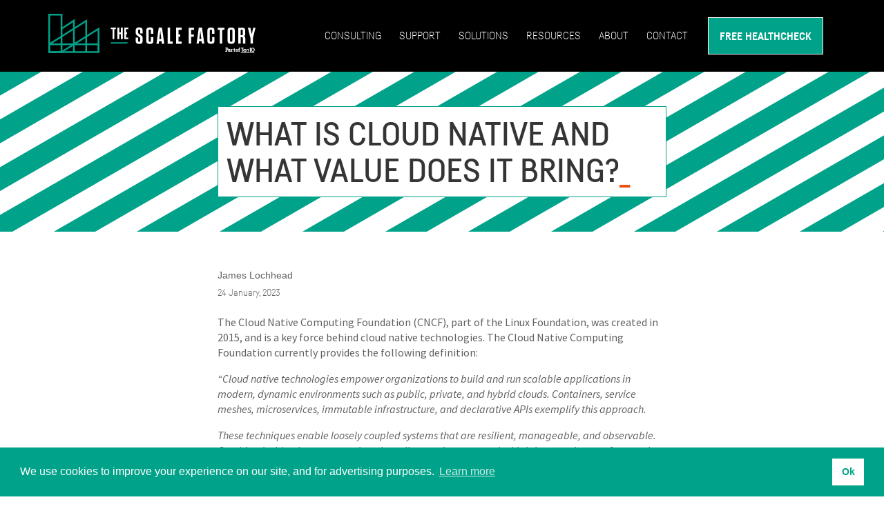

--- FILE ---
content_type: text/html
request_url: https://scalefactory.com/blog/2023/01/24/what-is-cloud-native-and-what-value-does-it-bring/
body_size: 8244
content:
<!DOCTYPE html>
<html lang="en">

    
    

    
    <head>

        <!-- Git SHAf0969b71816efaca5501f52ded8a7ad0508c7f01 -->

        
                
                <script>(function(w,d,s,l,i){w[l]=w[l]||[];w[l].push({'gtm.start':
                        new Date().getTime(),event:'gtm.js'});var f=d.getElementsByTagName(s)[0],
                        j=d.createElement(s),dl=l!='dataLayer'?'&l='+l:'';j.async=true;j.src=
                        'https://www.googletagmanager.com/gtm.js?id='+i+dl;f.parentNode.insertBefore(j,f);
                        })(window,document,'script','dataLayer','GTM-PP93NPW');</script>
                
        

        <meta charset="utf-8">
        <meta http-equiv="x-ua-compatible" content="ie=edge">
        <title>What is cloud native and what value does it bring? - The Scale Factory</title>
        <meta name="viewport" content="width=device-width, initial-scale=1">
        <meta name="description" content="Enable engineers to deliver high business value changes more regularly.">

        <link rel="apple-touch-icon" sizes="57x57" href="/img/favicons/apple-icon-57x57.png">
        <link rel="apple-touch-icon" sizes="60x60" href="/img/favicons/apple-icon-60x60.png">
        <link rel="apple-touch-icon" sizes="72x72" href="/img/favicons/apple-icon-72x72.png">
        <link rel="apple-touch-icon" sizes="76x76" href="/img/favicons/apple-icon-76x76.png">
        <link rel="apple-touch-icon" sizes="114x114" href="/img/favicons/apple-icon-114x114.png">
        <link rel="apple-touch-icon" sizes="120x120" href="/img/favicons/apple-icon-120x120.png">
        <link rel="apple-touch-icon" sizes="144x144" href="/img/favicons/apple-icon-144x144.png">
        <link rel="apple-touch-icon" sizes="152x152" href="/img/favicons/apple-icon-152x152.png">
        <link rel="apple-touch-icon" sizes="180x180" href="/img/favicons/apple-icon-180x180.png">
        <link rel="icon" type="image/png" sizes="192x192"  href="/img/favicons/android-icon-192x192.png">
        <link rel="icon" type="image/png" sizes="32x32" href="/img/favicons/favicon-32x32.png">
        <link rel="icon" type="image/png" sizes="96x96" href="/img/favicons/favicon-96x96.png">
        <link rel="icon" type="image/png" sizes="16x16" href="/img/favicons/favicon-16x16.png">
        <link rel="manifest" href="/img/favicons/manifest.json">

        <link rel="stylesheet" href="/css/bootstrap.css">
        <link rel="stylesheet" href="/css/bootstrap-print.css">
        <link rel="stylesheet" href="/css/normalize.css">

        
        
        <link rel="stylesheet" href="/css/style.min.232b0c542f4bb1c061826803a982309a6b11e99c2e65ff9cefeac97933bb3399.css">
        

        <link rel="stylesheet" href="/fontawesome/css/fontawesome.min.css">
        <link rel="stylesheet" href="/fontawesome/css/brands.min.css">
        <link rel="stylesheet" href="/fontawesome/css/solid.min.css">

        <script src="/js/jquery-3.4.1.min.js" integrity="sha256-CSXorXvZcTkaix6Yvo6HppcZGetbYMGWSFlBw8HfCJo=" crossorigin="anonymous"></script>
        <script src="/js/jquery.fittext.js"></script>

        <script src="/js/global-menu.min.b5b876ba192b1a7f36983a8a8de3919e065b89afd1c4cb6b08bb6f79da45cbb9.js" integrity="sha256-tbh2uhkrGn82mDqKjeORngZbia/RxMtrCLtvedpFy7k="></script>

        <script src="/js/theme.min.a62be0b5ec4f1b8f4fae19bd3ba55595ea282f5a99030ff26b41cb2b025cfd24.js" integrity="sha256-pivgtexPG49Prhm9O6VVleooL1qZAw/ya0HLKwJc/SQ="></script>

        <script src="/js/pricing.min.5c219d96f97f7735f0c3c9ce074f0d02fa81d9a6920add945802bbabb1e6ddad.js" integrity="sha256-XCGdlvl/dzXww8nOB08NAvqB2aaSCt2UWAK7q7Hm3a0="></script>
<meta name="twitter:site" content="@scalefactory" />
<meta name="twitter:site:id" content="78734405" />

<meta property="og:url" content="https://scalefactory.com/blog/2023/01/24/what-is-cloud-native-and-what-value-does-it-bring/" />



    
    
    
    




    <meta name="twitter:title" content="What is cloud native and what value does it bring?" />
    <meta property="og:title" content="What is cloud native and what value does it bring?" />




    

        
            <meta property="og:image" content="https://scalefactory.com/blog/2023/01/24/what-is-cloud-native-and-what-value-does-it-bring/img/01_cncf-logo.png"/>
            <meta name="twitter:image" content="https://scalefactory.com/blog/2023/01/24/what-is-cloud-native-and-what-value-does-it-bring/img/01_cncf-logo.png"/>
        

        <meta name="twitter:card" content="summary" />
        <meta name="twitter:description" content="Enable engineers to deliver high business value changes more regularly." />
        <meta property="og:description" content="Enable engineers to deliver high business value changes more regularly."/>

    



        <link rel="stylesheet" type="text/css" href="/css/cookieconsent.min.css" />
        
        <link rel="stylesheet" type="text/css" media="print" onload="this.media='all'" href="https://assets.calendly.com/assets/external/widget.css" />
        <script defer src="https://assets.calendly.com/assets/external/widget.js" type="text/javascript"></script>

        

</head>
<body class="page_type__blog page_kind__page page_id__">

        <div id="page-wrapper">
          <div id="page">

            
            <header id="header" class="header" aria-label="Site header">
    <div class="container">
        <div class="logo__container">
            <a href="/" title="Home" rel="home" class="site-logo">
                <img src="/img/logo.svg" alt="The Scale Factory Logo" class="logo"/>
            </a>
        </div>
        <div class="nav__container">    <button type="button" class="mobile-nav" data-target="#nav">
        <i class="fas fa-bars"></i>
    </button>

    <nav id="nav" class="global">
        
        <ul class="nav-menu main-menu">
            
            
                
                <li class="expand">
                    <a href="/consulting/" >Consulting</a>
                    <ul class="main-menu">
                        
                            <li class="">
                                <a  href="/consulting/">AWS </a>
                                
                            </li>
                        
                            <li class="">
                                <a  href="/consulting/approach/">Approach </a>
                                
                            </li>
                        
                            <li class="">
                                <a  href="/consulting/innovation-hub/">Innovation&nbsp;Hub </a>
                                
                            </li>
                        
                            <li class="has-children expand">
                                <a  href="/consulting/packages/">Packages </a>
                                
                                    <ul class="main-menu">
                                        
                                        <li class="">
                                            <a  href="/consulting/packages/well-architected/">AWS&nbsp;Well-Architected&nbsp;Review</a>
                                            
                                        </li>
                                        
                                        <li class="">
                                            <a  href="/consulting/packages/backup-services/">Backup&nbsp;Services</a>
                                            
                                        </li>
                                        
                                        <li class="">
                                            <a  href="/consulting/packages/foundational-landing-zone/">Foundational&nbsp;Landing&nbsp;Zone</a>
                                            
                                        </li>
                                        
                                        <li class="">
                                            <a  href="/consulting/packages/application-platform/">Application&nbsp;Platform</a>
                                            
                                        </li>
                                        
                                        <li class="">
                                            <a  href="/consulting/packages/observability-services/">Observability&nbsp;Services</a>
                                            
                                        </li>
                                        
                                        <li class="has-children expand">
                                            <a  href="/consulting/packages/ai/">AI&nbsp;&&nbsp;ML</a>
                                            
                                                <ul class="main-menu">
                                                    
                                                        <li>
                                                            <a  href="/consulting/packages/ai/use-case-discovery/">AI&nbsp;Use&nbsp;Case&nbsp;Identification&nbsp;&&nbsp;Discovery</a>
                                                        </li>
                                                    
                                                        <li>
                                                            <a  href="/consulting/packages/ai/review/">AI&nbsp;Best&nbsp;Practices&nbsp;Review</a>
                                                        </li>
                                                    
                                                        <li>
                                                            <a  href="/consulting/packages/ai/foundations/">AI&nbsp;Foundations</a>
                                                        </li>
                                                    
                                                </ul>
                                            
                                        </li>
                                        
                                        <li class="has-children expand">
                                            <a  href="/consulting/packages/amazon-connect/">Amazon&nbsp;Connect</a>
                                            
                                                <ul class="main-menu">
                                                    
                                                        <li>
                                                            <a  href="/consulting/packages/amazon-connect/design-and-implementation-planning/">Amazon&nbsp;Connect&nbsp;Design&nbsp;&&nbsp;Implementation&nbsp;Planning</a>
                                                        </li>
                                                    
                                                </ul>
                                            
                                        </li>
                                        
                                        <li class="has-children expand">
                                            <a  href="/consulting/packages/reviews/">Deep-dive&nbsp;Reviews</a>
                                            
                                                <ul class="main-menu">
                                                    
                                                        <li>
                                                            <a  href="/consulting/packages/reviews/backup-dr-review/">Backup&nbsp;&&nbsp;Disaster&nbsp;Recovery&nbsp;Review</a>
                                                        </li>
                                                    
                                                        <li>
                                                            <a  href="/consulting/packages/reviews/cost-review/">Cost&nbsp;Review</a>
                                                        </li>
                                                    
                                                        <li>
                                                            <a  href="/consulting/packages/reviews/foundational-technical-review/">Foundational&nbsp;Technical&nbsp;Review</a>
                                                        </li>
                                                    
                                                        <li>
                                                            <a  href="/consulting/packages/reviews/kubernetes-review/">Kubernetes&nbsp;Review</a>
                                                        </li>
                                                    
                                                        <li>
                                                            <a  href="/consulting/packages/reviews/performance-scalability-review/">Performance&nbsp;&&nbsp;Scalability&nbsp;Review</a>
                                                        </li>
                                                    
                                                        <li>
                                                            <a  href="/consulting/packages/reviews/security-review/">Security&nbsp;Review</a>
                                                        </li>
                                                    
                                                </ul>
                                            
                                        </li>
                                        
                                        <li class="has-children expand">
                                            <a  href="/consulting/packages/simulations/">Simulations&nbsp;&&nbsp;Gamedays</a>
                                            
                                                <ul class="main-menu">
                                                    
                                                        <li>
                                                            <a  href="/consulting/packages/simulations/dr-simulation/">Disaster&nbsp;Recovery&nbsp;Simulation</a>
                                                        </li>
                                                    
                                                        <li>
                                                            <a  href="/consulting/packages/simulations/security-incident-simulation/">Security&nbsp;Incident&nbsp;Simulation</a>
                                                        </li>
                                                    
                                                </ul>
                                            
                                        </li>
                                        
                                        <li class="has-children expand">
                                            <a  href="/consulting/packages/training/">Hands-on&nbsp;Training</a>
                                            
                                                <ul class="main-menu">
                                                    
                                                        <li>
                                                            <a  href="/consulting/packages/training/vpc-essentials/">AWS&nbsp;Networking&nbsp;Essentials</a>
                                                        </li>
                                                    
                                                        <li>
                                                            <a  href="/consulting/packages/training/iam-security-essentials/">IAM&nbsp;Security&nbsp;Essentials</a>
                                                        </li>
                                                    
                                                        <li>
                                                            <a  href="/consulting/packages/training/fargate/">Running&nbsp;Containers&nbsp;with&nbsp;Fargate</a>
                                                        </li>
                                                    
                                                        <li>
                                                            <a  href="/consulting/packages/training/kubernetes-training/">Running&nbsp;Containers&nbsp;with&nbsp;Kubernetes</a>
                                                        </li>
                                                    
                                                        <li>
                                                            <a  href="/consulting/packages/training/security-incident-response-essentials/">Security&nbsp;Incident&nbsp;Response&nbsp;Essentials</a>
                                                        </li>
                                                    
                                                        <li>
                                                            <a  href="/consulting/packages/training/terraform-essentials/">Terraform&nbsp;IaC&nbsp;Essentials</a>
                                                        </li>
                                                    
                                                        <li>
                                                            <a  href="/consulting/packages/training/terraform-next-steps/">Terraform&nbsp;Next&nbsp;Steps</a>
                                                        </li>
                                                    
                                                </ul>
                                            
                                        </li>
                                        
                                        <li class="">
                                            <a  href="/consulting/packages/bespoke-projects/">Bespoke&nbsp;Projects</a>
                                            
                                        </li>
                                        
                                        <li class="">
                                            <a  href="/consulting/packages/load-testing/">Load&nbsp;Testing</a>
                                            
                                        </li>
                                        
                                        <li class="">
                                            <a  href="/consulting/packages/migration-assessment/">Migration&nbsp;Assessment</a>
                                            
                                        </li>
                                        
                                        <li class="">
                                            <a  href="/consulting/packages/technical-hiring/">Technical&nbsp;Hiring&nbsp;Support</a>
                                            
                                        </li>
                                        
                                    </ul>
                                
                            </li>
                        
                    </ul>
                </li>
                
            
                
                <li class="expand">
                    <a href="/support/" >Support</a>
                    <ul class="main-menu">
                        
                            <li class="">
                                <a  href="/support/">Core&nbsp;Support&nbsp;Services </a>
                                
                            </li>
                        
                            <li class="">
                                <a  href="/support/cost_optimisation/">Cloud&nbsp;Cost&nbsp;Optimisation </a>
                                
                            </li>
                        
                            <li class="">
                                <a  href="/support/engineering_operations/">Engineering&nbsp;&&nbsp;Operations </a>
                                
                            </li>
                        
                    </ul>
                </li>
                
            
                
                <li class="expand">
                    <a href="/solutions/" >Solutions</a>
                    <ul class="main-menu">
                        
                            <li class="">
                                <a  href="/solutions/cloud-migration/">Cloud&nbsp;migration </a>
                                
                            </li>
                        
                            <li class="">
                                <a  href="/solutions/legacy-migration/">Legacy&nbsp;migration </a>
                                
                            </li>
                        
                            <li class="">
                                <a  href="/solutions/vmware-migration/">VMware&nbsp;to&nbsp;AWS&nbsp;Migration </a>
                                
                            </li>
                        
                            <li class="">
                                <a  href="/solutions/business-transformation/">Business&nbsp;transformation </a>
                                
                            </li>
                        
                            <li class="">
                                <a  href="/solutions/aws-infrastructure-design/">Design&nbsp;AWS&nbsp;infrastructure </a>
                                
                            </li>
                        
                            <li class="">
                                <a  href="/solutions/performance-optimisation/">Performance&nbsp;Optimisation </a>
                                
                            </li>
                        
                            <li class="">
                                <a  href="/solutions/design-build/">Build&nbsp;AWS&nbsp;Infrastructure </a>
                                
                            </li>
                        
                            <li class="">
                                <a  href="/solutions/infrastructure-modernisation/">Infrastructure&nbsp;Modernisation </a>
                                
                            </li>
                        
                            <li class="has-children expand">
                                <a  href="/solutions/regulatory-compliance/">Regulatory&nbsp;Compliance </a>
                                
                                    <ul class="main-menu">
                                        
                                        <li class="">
                                            <a  href="/solutions/regulatory-compliance/iso27001/">ISO&nbsp;27001</a>
                                            
                                        </li>
                                        
                                        <li class="">
                                            <a  href="/solutions/regulatory-compliance/soc2/">SOC&nbsp;2</a>
                                            
                                        </li>
                                        
                                        <li class="">
                                            <a  href="/solutions/regulatory-compliance/pci/">PCI&nbsp;DSS</a>
                                            
                                        </li>
                                        
                                        <li class="">
                                            <a  href="/solutions/regulatory-compliance/gxp_gamp/">GxP&nbsp;&&nbsp;GAMP</a>
                                            
                                        </li>
                                        
                                    </ul>
                                
                            </li>
                        
                            <li class="">
                                <a  href="/solutions/cost-visibility/">Cost&nbsp;Visibility </a>
                                
                            </li>
                        
                            <li class="">
                                <a  href="/solutions/system-security/">System&nbsp;security </a>
                                
                            </li>
                        
                            <li class="">
                                <a  href="/solutions/disaster-recovery/">Disaster&nbsp;recovery </a>
                                
                            </li>
                        
                    </ul>
                </li>
                
            
                
                <li class="expand">
                    <a href="/blog/" >Resources</a>
                    <ul class="main-menu">
                        
                            <li class="">
                                <a  href="/blog/">Blog </a>
                                
                            </li>
                        
                            <li class="">
                                <a  href="/events/">Events </a>
                                
                            </li>
                        
                            <li class="">
                                <a  href="/newsletter/">Newsletter </a>
                                
                            </li>
                        
                    </ul>
                </li>
                
            
                
                <li class="expand">
                    <a href="/about/" >About</a>
                    <ul class="main-menu">
                        
                            <li class="has-children expand">
                                <a  href="/about/practices/">AWS&nbsp;Practices </a>
                                
                                    <ul class="main-menu">
                                        
                                        <li class="">
                                            <a  href="/about/practices/saas/">SaaS</a>
                                            
                                        </li>
                                        
                                        <li class="">
                                            <a  href="/about/practices/well-architected/">Well&nbsp;Architected</a>
                                            
                                        </li>
                                        
                                        <li class="">
                                            <a  href="/about/practices/kubernetes/">Kubernetes</a>
                                            
                                        </li>
                                        
                                        <li class="">
                                            <a  href="/about/practices/migration/">Migration</a>
                                            
                                        </li>
                                        
                                        <li class="">
                                            <a  href="/about/practices/genai/">Generative&nbsp;AI</a>
                                            
                                        </li>
                                        
                                        <li class="">
                                            <a  href="/about/practices/security/">Security</a>
                                            
                                        </li>
                                        
                                    </ul>
                                
                            </li>
                        
                            <li class="">
                                <a  href="/about/aws-consulting-partner/">AWS&nbsp;Consulting&nbsp;Partner </a>
                                
                            </li>
                        
                            <li class="">
                                <a  href="/about/careers/">Careers </a>
                                
                            </li>
                        
                            <li class="">
                                <a  href="/about/values/">Our&nbsp;Values </a>
                                
                            </li>
                        
                            <li class="">
                                <a  href="/about/press/">Press&nbsp;Information </a>
                                
                            </li>
                        
                            <li class="">
                                <a  href="/client-stories/">Customer&nbsp;Stories </a>
                                
                            </li>
                        
                    </ul>
                </li>
                
            
                
                <li>
                    
                        <a  href="/contact-us/">Contact</a>
                    
                </li>
                
            
                
                <li>
                    
                        <a class="highlight-cta" href="/aws-healthcheck/">Free&nbsp;Healthcheck</a>
                    
                </li>
                
            
        </ul>
    </nav></div>
    </div>
</header>




    
    

            
            <div id="main-wrapper" class="layout-main-wrapper layout-container clearfix">

              

                
                  
<header class="heading">
  <div class="container">
  
    <h1><span class="bordered">What is cloud native and what value does it bring?</span></h1>
  </div>
</header>

                

              
<section class="content">
<div class="container">
  <div class="post-meta">
    <div>
      <small><cite>James Lochhead</cite></small><br />
      <small><time datetime="2023-01-24">24 January, 2023</time></small>
    </div>
  </div> 

  

  

  <p>The Cloud Native Computing Foundation (CNCF), part of the Linux Foundation, was
created in 2015, and is a key force behind cloud native technologies. The Cloud
Native Computing Foundation currently provides the following definition:</p>
<p><em>&ldquo;Cloud native technologies empower organizations to build and run scalable
applications in modern, dynamic environments such as public, private, and hybrid
clouds. Containers, service meshes, microservices, immutable infrastructure, and
declarative APIs exemplify this approach.</em></p>
<p><em>These techniques enable loosely coupled systems that are resilient, manageable,
and observable. Combined with robust automation, they allow engineers to make
high-impact changes frequently and predictably with minimal toil.</em></p>
<p><em>The Cloud Native Computing Foundation seeks to drive adoption of this paradigm
by fostering and sustaining an ecosystem of open source, vendor-neutral
projects. We democratize state-of-the-art patterns to make these innovations
accessible for everyone.&rdquo;</em></p>
<p>— <a href="https://github.com/cncf/toc/blob/ac166298bd3bb24201748a45f60ddb95c40589da/DEFINITION.md">CNCF Cloud Native Definition v1.0</a></p>
<figure><img src="/blog/2023/01/24/what-is-cloud-native-and-what-value-does-it-bring/img/cncf-logo-horizontal.svg"
    alt="CNCF logo"><figcaption>
      <p>
          <a href="https://www.cncf.io">© The Linux Foundation</a></p>
    </figcaption>
</figure>

<p>AWS also has their <a href="https://aws.amazon.com/what-is/cloud-native/">own take</a>
(which is similar but not identical) on the meaning of a cloud native approach.</p>
<p>People often mistakenly conflate containers and Kubernetes with cloud native;
containers and Kubernetes are one of many types of cloud native technology.
Cloud native is really about making best use of utility computing and API-driven infrastructure
to deliver maximum business value. Legacy SaaS workloads that aren’t yet
using a cloud native approach are probably excessively costly; I’ve written
about that previously:
<a href="/blog/2022/12/15/cut-cloud-costs-by-going-cloud-native/">Cut cloud costs by going cloud native</a>.</p>
<h2 id="the-vision-and-benefits">The vision and benefits</h2>
<p>Before the evolution and definition of
the cloud native approach, IT professionals would often set up pet servers –
manually configured virtual or physical servers. The primary problem with these
servers was that they were not reproducible because their state was often
unknown. If a server had to be replaced – either for business reasons or
disaster recovery – the level of risk was excessively high as the new pet might
not be exactly the same as the old one. Additionally, maintaining pet servers is
also very time intensive.</p>
<p>Prior to the emergence and definition of the cloud native approach,
teams adopted configuration management tools such as Ansible and Puppet. Those tools
set up servers to match a specification. In a modern, cloud-native deployment workflow,
these tools are often an unnecessary extra step.</p>
<p>The cloud native approach solves this problem by encouraging immutable
infrastructure and automation, and providing technologies to achieve it.
Immutable infrastructure does not change after it is deployed. Instead, the team - or,
ideally, an automated management tool - starts up a replacement system that starts up
and takes over. Once the new component has taken over, the old system is ready to shut
down. In the cloud, buying and disposing of computer systems is so simple, a computer
can do it for you.</p>
<p>As a further consequence of achieving immutable infrastructure, new (repeatable)
environments can rapidly be created; this cuts time-to-market and is also
great for recovering from a disaster. Maintaining many customer specific
environments is also much less time intensive.</p>
<p>The cloud lets you manage non-production infrastructure easily too. This is great
for testing: instead of sharing a single preproduction environment that stays running
each time, you can reach a point where teams or colleagues can create - or destroy -
a test environment quickly, easily, and on demand. Self-service test environments help cut
cycle time, reduce the risk of changes, and have a great psychological impact in
boosting the confidence of development teams in making small regular changes.
Bugs and rework are reduced because developers can quickly get good feedback on
their code without waiting for real customers to use a service.</p>
<p>Some sectors, for example financial services or pharmaceuticals, require strong
security isolation of environments from their SaaS providers. Cloud native
technologies allow companies to achieve this strong security isolation in a low
cost manner. For sectors with less stringent security requirements, cloud native
technologies also enable resources to be pooled to reduce costs.</p>
<p>Businesses that achieve cloud native architecture can feasibly (and often do)
test a release completely via automation; this decreases the overall cost of
releases and means releases can happen more frequently.</p>
<p>Cloud native technologies enable elastic infrastructure – infrastructure that
can scale based on customer demand. While no customers are using a service, it
could scale down to one or even zero replicas (in the cloud, you typically run more than
one replica of the same component for reliability - and APIs make it easy to do that).
On the other hand, at peak time, there could be many running replicas to match a high
level of demand. As cost is usually based on the number of replicas - servers, containers, etc -
that are running, elastic infrastructure is great for reducing costs.</p>
<p>AWS’s definition of cloud native also includes adopting managed services where
appropriate; this is often a good idea as it reduces the total cost of
ownership. Firms like AWS can maintain the lower parts of the software stack more
efficiently than most companies, due to economies of scale.</p>
<p>If you haven’t already, consider adopting a cloud native approach to improve the
resilience, manageability, and observability of your infrastructure; and to
enable engineers to deliver high value changes regularly.</p>
<hr>
<p><em>Keeping on top of all the latest features can feel like an impossible task.
Is practical <a href="/solutions/infrastructure-modernisation/">infrastructure modernisation</a> an area you are interested in hearing more about?
<strong><a href="/contact-us/">Book a free chat</a></strong> with us to discuss this further.</em></p>


  <hr/>

  <div class="post-tags">
    <div>Tags:</div><a href="/blog/tags/cloud-native/">Cloud Native</a>
  </div>


  <div class="pagination">
    <a href="/blog" class="btn btn-default">Back to Blog</a>
  </div>
  <p style="font-size: 60%"><i>This blog is written exclusively by The Scale Factory team. We do not accept external contributions.</i></p>
</div> 
</section> 
<script defer src="/js/zoom.js"></script>

            </div>
            


          </div>
        </div>

      <section class="cta-bar">
    <div class="container">
        <h1>Free Healthcheck</h1>
        <p>Get an expert review of your AWS platform, focused on your business priorities.</p>
        <a href="/services/aws-healthcheck/" class="btn btn-default inverse">Book Now</a>
    </div>
</section>

      

      <section class="discover-bar">
    <div class="container">

        <h1>Discover how we can help you.</h1>

        <br/>

        <div class="flex-container-triple">

            <div class="flex-child">
                <img src="/svg/streamline/streamline-icon-meeting-team-laptop-1@256x256.svg"/>
                <h2>Consulting packages</h2>
                <p>Advice, engineering, and training, solving common problems at a fixed price.</p>
                <p><a href="/consulting/packages/">Learn more &gt;</a></p>
            </div>

            <div class="flex-child">
                <img src="/svg/streamline/streamline-icon-delivery-package-person@256x256.svg"/>
                <h2>Growth solutions</h2>
                <p>Complete AWS solutions, tailored to the unique needs of your business.</p>
                <p><a href="/solutions/">Learn more &gt;</a></p>
            </div>

            <div class="flex-child">
                <img src="/svg/streamline/streamline-icon-messages-bubble-double@256x256.svg"/>
                <h2>Support services</h2>
                <p>An ongoing relationship, providing access to our AWS expertise at any time.</p>
                <p><a href="/support/">Learn more &gt;</a></p>
            </div>

        </div>

    </div>
</section>

      

      <footer>
  <div class="container">
    <div class="row">

      <div class="col-sm-2">
        <nav role="navigation" class="block block-menu navigation menu--footer"><ul class="footer-menu">
    
    
        <li><a href="https://ten10.com/">Ten10 Solutions</a></li>
    
        <li><a href="/">Homepage</a></li>
    
        <li><a href="/contact-us/">Contact</a></li>
    
        <li><a href="/legal/cookies/">Cookies</a></li>
    
        <li><a href="/legal/privacy-policy/">Privacy Policy</a></li>
    
        <li><a href="/legal/security-disclosure/">Security Disclosure</a></li>
    
</ul></nav>
      </div>

      <div class="col-sm-4"><ul class="footer-menu social-menu">
        <li><a href="https://www.linkedin.com/company/the-scale-factory/"><i class="fab fa-linkedin" aria-hidden="true"></i> Connect on LinkedIn</a></li>
        <li><a href="https://bsky.app/profile/scalefactory.com"><i class="fab fa-bluesky" aria-hidden="true"></i> Follow us on Bluesky</a></li>
        <li><a href="https://github.com/scalefactory"><i class="fab fa-github" aria-hidden="true"></i> Find us on GitHub</a></li>
</ul></div>

      <div class="col-sm-6">
          <p>The Scale Factory Ltd,<br/> Second Floor, The West Wing,<br/> The Hop Exchange, 26 Southwark Street,<br/> London, England, SE1 1TU<br /><a href="mailto:info@scalefactory.com">info@scalefactory.com</a><br /><a href="tel:+442030957609">+44 (0) 20 3095 7609</a></p>
          <p class="small-text">Company registered in England and Wales number 06784929 VAT registration number GB979418754</p>
      </div>


    </div>
  </div>
</footer>

      <script src="/js/cookieconsent.min.js"></script>
<script>

function enableCookies() {
    
}

function disableCookies() {
    
}

enableCookies();

window.cookieconsent.initialise({

    "palette": {
        "popup": {
        "background": "#00a289",
        "text": "#ffffff"
        },
        "button": {
        "background": "#ffffff",
        "text": "#00a289"
        }
    },
    "showLink": true,
    "content": {
        "message": "We use cookies to improve your experience on our site, and for advertising purposes.",
        "dismiss": "Ok",
        "deny": "No, thanks",
        "href": "/legal/cookies"
    },

    onInitialise: function (status) {
        var type = this.options.type;
        var didConsent = this.hasConsented();
        if (type == 'opt-in' && didConsent) {
            
            enableCookies()
        }
        if (type == 'opt-out' && !didConsent) {
            
            disableCookies()
        }
    },
    onStatusChange: function(status, chosenBefore) {
        var type = this.options.type;
        var didConsent = this.hasConsented();
        if (type == 'opt-in' && didConsent) {
            
            enableCookies()
        }
        if (type == 'opt-out' && !didConsent) {
            
            disableCookies()
        }
    },
    onRevokeChoice: function() {
        var type = this.options.type;
        if (type == 'opt-in') {
            
            disableCookies()
        }
        if (type == 'opt-out') {
            
            enableCookies()
        }
    }
});
</script>

    </body>
</html>


--- FILE ---
content_type: image/svg+xml
request_url: https://scalefactory.com/svg/streamline/streamline-icon-delivery-package-person@256x256.svg
body_size: 690
content:
<svg viewBox="0 0 256 256" xmlns="http://www.w3.org/2000/svg"><g transform="matrix(10.666666666666666,0,0,10.666666666666666,0,0)"><path d="M20.5,23.5l.5-6h2.5V14a5,5,0,0,0-10,0v3.5H16l.5,6Z" fill="none" stroke="#606060" stroke-linecap="round" stroke-linejoin="round"></path><path d="M15.000 4.000 A3.500 3.500 0 1 0 22.000 4.000 A3.500 3.500 0 1 0 15.000 4.000 Z" fill="none" stroke="#606060" stroke-linecap="round" stroke-linejoin="round"></path><path d="M22 3.5L13 3.5" fill="none" stroke="#606060" stroke-linecap="round" stroke-linejoin="round"></path><path d="M4.5.458V5a.5.5,0,0,0,.8.4l1.2-.9,1.2.9A.5.5,0,0,0,8.5,5V.458" fill="none" stroke="#606060" stroke-linecap="round" stroke-linejoin="round"></path><path d="M12.5,2V1.5a1,1,0,0,0-1-1H1.5a1,1,0,0,0-1,1V11a1,1,0,0,0,1,1H10" fill="none" stroke="#606060" stroke-linecap="round" stroke-linejoin="round"></path></g></svg>

--- FILE ---
content_type: image/svg+xml
request_url: https://scalefactory.com/svg/streamline/streamline-icon-meeting-team-laptop-1@256x256.svg
body_size: 147
content:
<svg viewBox="0 0 256 256" xmlns="http://www.w3.org/2000/svg"><g transform="matrix(10.666666666666666,0,0,10.666666666666666,0,0)"><path d="M11.5,22.937a5.5,5.5,0,1,0-11,0Z" fill="none" stroke="#606060" stroke-linecap="round" stroke-linejoin="round"></path><path d="M2.697 12.687 A3.250 3.250 0 1 0 9.197 12.687 A3.250 3.250 0 1 0 2.697 12.687 Z" fill="none" stroke="#606060" stroke-linecap="round" stroke-linejoin="round"></path><path d="M12.753 4.687 A1.750 1.750 0 1 0 16.253 4.687 A1.750 1.750 0 1 0 12.753 4.687 Z" fill="none" stroke="#606060" stroke-linecap="round" stroke-linejoin="round"></path><path d="M18,9.937a3.612,3.612,0,0,0-7,0" fill="none" stroke="#606060" stroke-linecap="round" stroke-linejoin="round"></path><path d="M21.5,11.937v-10a1,1,0,0,0-1-1H7.5a1,1,0,0,0-1,1v5.5" fill="none" stroke="#606060" stroke-linecap="round" stroke-linejoin="round"></path><path d="M12,11.937H23.5a2,2,0,0,1-2,2H12" fill="none" stroke="#606060" stroke-linecap="round" stroke-linejoin="round"></path></g></svg>

--- FILE ---
content_type: text/javascript
request_url: https://scalefactory.com/js/pricing.min.5c219d96f97f7735f0c3c9ce074f0d02fa81d9a6920add945802bbabb1e6ddad.js
body_size: 156
content:
(function(e){e(function(){setTimeout(function(){function t(){var t,n=e("#pricing__focus_areas").children("div.active").length,s=e("#pricing__frequency_annual").hasClass("active");e("#pricing__price").toggleClass(n),t="#price__"+(s?"annual":"monthly")+"_"+n.toString(),e("#pricing__price").children("div").each(function(){"#"+e(this).attr("id")!==t&&e(this).removeClass("active")}),e(t).addClass("active")}t(),e("#pricing__frequency_annual").on("click",function(){e(this).addClass("active"),e("#pricing__frequency_monthly").removeClass("active"),t(this)}),e("#pricing__frequency_monthly").on("click",function(){e(this).addClass("active"),e("#pricing__frequency_annual").removeClass("active"),t(this)}),e("#pricing__focus_areas_security").on("click",function(){e(this).toggleClass("active"),t(this)}),e("#pricing__focus_areas_reliability").on("click",function(){e(this).toggleClass("active"),t(this)}),e("#pricing__focus_areas_performance").on("click",function(){e(this).toggleClass("active"),t(this)})},500)})})(jQuery)